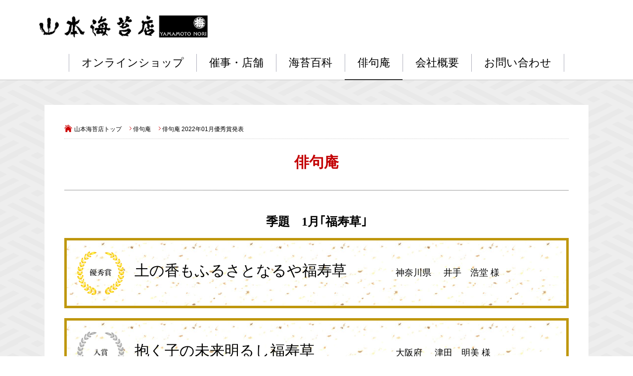

--- FILE ---
content_type: text/html; charset=UTF-8
request_url: https://www.yamamoto-noriten.co.jp/haikuan/202201/
body_size: 5521
content:
<!doctype html>
<html lang="ja">
<head>

<!-- Google Tag Manager 19/10/17 -->
<script>(function(w,d,s,l,i){w[l]=w[l]||[];w[l].push({'gtm.start':
new Date().getTime(),event:'gtm.js'});var f=d.getElementsByTagName(s)[0],
j=d.createElement(s),dl=l!='dataLayer'?'&l='+l:'';j.async=true;j.src=
'https://www.googletagmanager.com/gtm.js?id='+i+dl;f.parentNode.insertBefore(j,f);
})(window,document,'script','dataLayer','GTM-5LLCQ7F');</script>
<!-- End Google Tag Manager -->

<meta charset="utf-8">
<meta http-equiv="X-UA-Compatible" content="IE=edge">
<meta name="viewport" content="width=device-width, initial-scale=1">
<link rel="icon" href="/static/img/common/favicon.ico">
<link rel="stylesheet" href="/static/plugins/bootstrap/css/bootstrap.min.css">
<link rel="stylesheet" href="/static/css/style.default.css">
<link rel="stylesheet" href="/static/css/default.css">
<link rel="stylesheet" href="/static/css/style.css">
<link rel="stylesheet" href="/static/css/underlayer_common.css">
<script src="/static/js/vendor/jquery-1.11.3.min.js"></script>
<script src="/static/js/vendor/jquery.easing.1.3.js"></script>
<title>海苔ひとすじ | 株式会社山本海苔店　公式オンラインショップ | 俳句庵　2022年01月発表</title>
<meta name="keywords" content="海苔,のり,焼き海苔,味付け海苔,梅の花,海苔レシピ,俳句,お歳暮,お中元,お祝いの贈り物,ギフト,">
<meta name="description" content="俳句コンテスト：2022年01月発表。海苔の老舗専門店、山本海苔店では日本の文化である俳句コンクールを定期開催。優秀賞、入賞に選ばれたお客様には、山本海苔店より粗品を進呈いたします">
<link rel="stylesheet" href="/static/css/haiku_new.css">
<body id="page_homepage" class="front_page">

<!-- Google Tag Manager (noscript) 17/10/17 -->
<noscript><iframe src="https://www.googletagmanager.com/ns.html?id=GTM-5LLCQ7F"
height="0" width="0" style="display:none;visibility:hidden"></iframe></noscript>
<!-- End Google Tag Manager (noscript) -->

<script>
  (function(i,s,o,g,r,a,m){i['GoogleAnalyticsObject']=r;i[r]=i[r]||function(){
  (i[r].q=i[r].q||[]).push(arguments)},i[r].l=1*new Date();a=s.createElement(o),
  m=s.getElementsByTagName(o)[0];a.async=1;a.src=g;m.parentNode.insertBefore(a,m)
  })(window,document,'script','https://www.google-analytics.com/analytics.js','ga');

  ga('create', 'UA-5965489-1', 'auto');
  ga('send', 'pageview');

</script>
<a name="pagetop" id="pagetop"></a>
<header id="header">
    <nav class="navbar navbar-default">
        <div class="container">
            <div class="navbar-header">
                <div class="row">
                    <div class="col-md-4 col-sm-5 col-xs-12">
                        <button type="button" class="navbar-toggle collapsed" data-toggle="collapse" data-target="#navbar" aria-expanded="false" aria-controls="navbar">
                            <span class="sr-only">Toggle navigation</span>
                            <span class="icon-bar"></span>
                            <span class="icon-bar"></span>
                            <span class="icon-bar"></span>
                        </button>
                        <a class="navbar-brand text-hide logo" href="/">
                            <img src="/static/img/common/logo.png" alt="山本海苔店 創業嘉永二年 東京 日本橋室町">
                        </a>
                    </div>
                </div>
            </div>
            <div id="navbar" class="collapse navbar-collapse">
                <ul class="nav navbar-nav">
                    <li><a href="https://www.yamamotonori-shop.jp">オンラインショップ</a></li>
                    <li><a>催事・店舗</a>
                        <ul>
                            <li><a href="/saiji/">催事案内</a></li>
                            <li><a href="/saiji/honten/">本店のご案内</a></li>
                            <li><a href="/store/">店舗一覧</a></li>
                        </ul>
                    </li>
                    <li><a>海苔百科</a>
                        <ul>
                            <li><a href="/recipe/">海苔レシピ</a></li>
                            <li><a href="/knowledge/history.html">海苔の歴史</a></li>
                            <li><a href="/knowledge/process.html">海苔ができるまで</a></li>
                            <li><a href="/knowledge/unchiku.html">海苔の栄養、うんちく</a></li>
                            <li><a href="/knowledge/link.html">海苔百科(海苔関連リンク)</a></li>
                        </ul>
                    </li>
                    <li class="active"><a>俳句庵</a>
                        <ul>
                            <li><a href="/haikuan/">俳句庵</a></li>
                            <li><a href="/haikuan/form.php">作品募集</a></li>
                            <li><a href="/haikuan/new/">俳句会～俳句庵認定句集～</a></li>
                        </ul>
                    </li>
                    <li><a>会社概要</a>
                        <ul>
                            <li><a href="/company/index.html">会社概要</a></li>
                            <li><a href="/company/policy/index.html">社長挨拶 / 経営理念</a></li>
                            <li><a href="/company/policy/corporate.html">大切にしているこころ</a></li>
                            <li><a href="/company/history.html">歴史</a></li>
                            <li><a href="/company/saga/index.html">佐賀工場について</a></li>
                            <li><a href="/saiyou/index.html">採用情報</a></li>


                        </ul>
                    </li>
                    <li><a href="/contact">お問い合わせ</a></li>
                </ul>
            </div>
            <!--/.nav-collapse -->
        </div>
    </nav>
</header>
    <main class="theme_main_only">
        <div class="container">
            <div id="main">
                <div id="main_middle">
                	<!-- main contents -->
				  	<div class="main-contents">
						<div class="main-area">
							<ul class="pankuzu">
								<li><a href="/">山本海苔店トップ</a></li>
								<li><a href="/haikuan/index.html">俳句庵</a></li>
								<li>俳句庵 2022年01月優秀賞発表</li>
							</ul>

							<h2>俳句庵</h2>
							
							<h3>季題　<strong>1月｢福寿草｣</strong></h3>
							
							<div class="haiku">
								<div class="caset1"><img src="/static/img/haiku/ico_yuusyuusyou.png" alt=""/></div>
								<div class="caset2">
									<ul>
										<li class="li1">土の香もふるさとなるや福寿草</li>
										<li class="li2">神奈川県&nbsp;&nbsp;&nbsp;&nbsp;&nbsp;井手　浩堂 様</li>
									</ul>
								</div>
								<div class="clearfix"></div>
							</div>
							
							<div class="haiku">
								<div class="caset1"><img src="/static/img/haiku/ico_nyuusyou.png" alt=""/></div>
								<div class="caset2">
									<ul>
										<li class="li1">抱く子の未来明るし福寿草</li>
										<li class="li2">大阪府&nbsp;&nbsp;&nbsp;&nbsp;&nbsp;津田　明美 様</li>
										<li class="li1">亡き妻の面影のごと福寿草</li>
										<li class="li2">岡山県&nbsp;&nbsp;&nbsp;&nbsp;&nbsp;岸野　洋介 様</li>
										<li class="li1">路地裏に陽の廻り来し福寿草</li>
										<li class="li2">埼玉県&nbsp;&nbsp;&nbsp;&nbsp;&nbsp;釜田　眞吾 様</li>
									</ul>
								</div>
								<div class="clearfix"></div>
							</div>
							
							<div class="haiku"><div class="caset1 li-tx">選者詠</div><div class="caset2"><ul><li class="li1">福寿草日影も寛に風を呼ぶ</li><li class="li2">安立 公彦</li></ul></div><div class="clearfix"></div></div>
              <h4>安立 公彦 先生 コメント</h4><p>　令和四年一月の季題は「福寿草」です。傍題に「元日草」とあるように、縁起の善さと、花の乏しい寒期に咲く黄金色の花が珍重されて、正月の花として用いられてきました。歳時記には薫村、一茶の句も出ています。皆さんの句にも、多様な作品がありました。中でも、家族を詠んだ句に、ふところの深い句がありました。選評に這入ります。<br />
優秀賞の井手浩堂さんの句。正月を迎え、故郷に帰った時の句です。上五に置いた「土の香も」が、善く一句を占めています。庭の一隅に咲く「福寿草」。名詞のみの福寿草が、ふるさとを豊かに表わしています。津田明美さんの句。この福寿草も、「抱く子の未来明るし」を、諸手に受けている表現です。この十二音には、まさに洋々とした未来の明るさがあります。作者の思いは必ず、この抱かれた子を、明るく包むことでしょう。岸野洋介さんの句。この句の福寿草は、一転して、「亡き妻の面影」を見るような、作者にとっては忘れられない花です。作者はそれを、「亡き妻の面影のごと」と、淡々と記していますが、その思いは、深々と忘れられないものとして、作者を包んでいるのです。<br />
釜田眞吾さんの句。こういう景は佳く見ます。「路地裏」という定めがあって、福寿草の位置もはっきりとします。最近の路地裏は、平均して道幅も広くなりました。昼近くなり、福寿草にも日の当る景が浮かんで来ます。<br />
今月の佳句。＜しあはせの一家であれと福寿草　金子加行＞。＜硯海の光しづかや福寿草　鹿沼湖＞。＜コロナ禍の小さき幸せ福寿草　岸下庄二＞。＜縁側に針持つ母や福寿草　原川篤子＞。<br />
それぞれの家族が、小さな幸せを求めて生きています。それらの許に、福寿草の花が、寛に美しく咲いているのです。</p>
							<p class="center">◎ 優秀賞、入賞に選ばれた方には、山本海苔店より粗品を進呈いたします。</p>
							<p class="center"><a href="sakuhin.html"><img src="/static/img/haiku/btn_new.png" alt=""/></a></p>
							
						</div>
					</div>
				  	<!-- //main contents -->
                </div>
            </div>
        </div>
    </main>
<div class="page-top"><a href="#pagetop" class="page-top__link anchor"></a></div>
<footer id="footer">
    <!-- ▼フッター -->
    <div class="container-fluid">
        <div class="container">
        <!--
        <div class="row text-center footer-logo">
            <a href="/">
                <img src="/static/img/common/logo-2.png">
            </a>
        </div>
        -->
        <div class="row sitemap">
            <div class="col-md-3 col-sm-3 col-xs-12">
                <ul class="list-unstyled">
                    <li><a href="https://www.yamamotonori-shop.jp">山本海苔店<br>オンラインショップ<br><small>3,240円以上のお買上げで送料無料</small></a></li>
                </ul>
            </div>
            <div class="col-md-3 col-sm-3 col-xs-12">
                <ul class="list-unstyled">
                    <li><a href="/recipe/">海苔レシピ</a></li>
                    <li><a href="/knowledge/history.html">海苔の歴史</a></li>
                    <li><a href="/knowledge/process.html">海苔ができるまで</a></li>
                    <li><a href="/knowledge/unchiku.html">海苔の栄養、うんちく</a></li>
                    <li><a href="/knowledge/link.html">海苔百科(海苔関連リンク)</a></li>
                </ul>
                <ul class="list-unstyled">
                    <li><a href="/haikuan/">俳句庵</a></li>
                </ul>
            </div>
            <div class="col-md-3 col-sm-3 col-xs-12">
                <ul class="list-unstyled">
                    <li><a href="/cms/event/">催事案内</a></li>
                    <li><a href="/saiji/honten/">本店のご案内</a></li>
                    <li><a href="/store/">店舗一覧</a></li>
                </ul>
                <ul class="list-unstyled">
                    <li><a href="/company/index.html">会社概要</a></li>
                    <li><a href="/company/policy/index.html">社長挨拶 / 経営理念</a></li>
                    <li><a href="/company/policy/corporate.html">大切にしているこころ</a></li>
                    <li><a href="/company/history.html">歴史</a></li>
                    <li><a href="/company/saga/index.html">佐賀工場について</a></li>
                    <li><a href="/saiyou/">採用情報</a></li>
                </ul>
            </div>
            <div class="col-md-3 col-sm-3 col-xs-12">
                <ul class="list-unstyled">
                    <li><a href="/contact">お問い合わせ(メール)</a></li>
                    <li><a href="/info/tel.html">お問い合わせ(電話)</a></li>
                </ul>
                <ul class="list-unstyled">
                    <li><a href="/security/">プライバシーポリシー　免責事項（個人情報保護方針）</a></li>
                    <li><a href="/security/socialmedia.html">ソーシャルメディアポリシー</a></li>
                    <li><a href="/security/sitepolicy.html">サイトポリシー</a></li>
                    <li><a href="/sitemap/">サイトマップ</a></li>
                    <li><a href="/english/">English</a></li>
                    <li><a href="http://www.facebook.com/yamamotonoriten" target="_blank"><img src="/static/img/common/fb_btn.gif" alt="facebookをチェック"></a></li>
                </ul>
            </div>
        </div>
        <div class="row text-center">
             <small class="copyright">Copyright&copy; YAMAMOTO-NORITEN CO.,LTD.</small>
        </div>
        </div><!-- .container -->
    </div><!-- .container-fluid -->
    <!-- ▲フッター -->
</footer>

<script src="/static/plugins/bootstrap/js/bootstrap.min.js?v=3.0.10"></script>
<script src="/template/default/js/function.js?v=3.0.10"></script>
<script src="/template/default/js/eccube.js?v=3.0.10"></script>
<script src="/static/js/common.js"></script>
<!--
<script type="text/javascript">
var gaJsHost = (("https:" == document.location.protocol) ? "https://ssl." : "http://www.");
document.write(unescape("%3Cscript src='" + gaJsHost + "google-analytics.com/ga.js' type='text/javascript'%3E%3C/script%3E"));
</script>
<script type="text/javascript">
try {
var pageTracker = _gat._getTracker("UA-5965489-1");
pageTracker._trackPageview();
} catch(err) {}</script>
-->
<script type="text/javascript">

/* <![CDATA[ */
var google_conversion_id = 879504349;
var google_custom_params = window.google_tag_params;
var google_remarketing_only = true;
/* ]]> */
</script>
<script type="text/javascript" src="//www.googleadservices.com/pagead/conversion.js"></script>
<noscript>
<div style="display:inline;">
<img height="1" width="1" style="border-style:none;" alt="" src="//googleads.g.doubleclick.net/pagead/viewthroughconversion/879504349/?guid=ON&amp;script=0"/>
</div>
</noscript>
<!-- Yahoo Code for your Target List -->
<script type="text/javascript" language="javascript">
/* <![CDATA[ */
var yahoo_retargeting_id = '2GL1VG911F';
var yahoo_retargeting_label = '';
var yahoo_retargeting_page_type = '';
var yahoo_retargeting_items = [{item_id: '', category_id: '', price: '', quantity: ''}];
/* ]]> */
</script>
<script type="text/javascript" language="javascript" src="//b92.yahoo.co.jp/js/s_retargeting.js"></script>

<!-- EBiS tag version4.10 start -->
<script type="text/javascript">
    (function(a,d,e,b,i,s){ window[i]=window[i]||[];var f=function(a,d,e,b,i,s){
        var o=a.getElementsByTagName(d)[0],h=a.createElement(d),t='text/javascript';
        h.type=t;h.async=e;h.onload=function(){ window[i].init(
            { argument:s, auto:true }
        );};h._p=o;return h;},h=f(a,d,e,b,i,s),l='//taj',j=b+s+'/cmt.js';h.src=l+'1.'+j;
        h._p.parentNode.insertBefore(h,h._p);h.onerror=function(k){k=f(a,d,e,b,i,s);
        k.src=l+'2.'+j;k._p.parentNode.insertBefore(k,k._p);};
    })(document,'script',true,'ebis.ne.jp/','ebis','kGVq4chL');
</script>
<!-- EBiS tag end -->

<!-- Yahoo! JAPANユニバーサルタグ 19/10/17 -->
<script type="text/javascript">
  (function () {
    var tagjs = document.createElement("script");
    var s = document.getElementsByTagName("script")[0];
    tagjs.async = true;
    tagjs.src = "//s.yjtag.jp/tag.js#site=SUaOZAP&referrer=" + encodeURIComponent(document.location.href) + "";
    s.parentNode.insertBefore(tagjs, s);
  }());
</script>
<noscript>
  <iframe src="//b.yjtag.jp/iframe?c=SUaOZAP" width="1" height="1" frameborder="0" scrolling="no" marginheight="0" marginwidth="0"></iframe>
</noscript>
<!-- Yahoo! JAPANユニバーサルタグ end -->
</body>
</html>


--- FILE ---
content_type: text/css
request_url: https://www.yamamoto-noriten.co.jp/static/css/style.css
body_size: 17661
content:
@charset "UTF-8";

/*--------------------------------------------------------------
# Global
--------------------------------------------------------------*/
html {
  position: relative;
}

html, body {
  width: 100%;
  height: 100%;
}

body {
  font-size: 14px;
  color: #000;
  background: #FFF;
  letter-spacing: 0;
}

body,
.font-gothic,
.badge {
  font-family: "游ゴシック", "Yu Gothic", "游ゴシック体", "YuGothic", "ヒラギノ角ゴ Pro W3", "Hiragino Kaku Gothic Pro", "Meiryo UI", "メイリオ", Meiryo, "ＭＳ Ｐゴシック", "MS PGothic", sans-serif;
}

h1, h2, h3, h4, h5,
.btn-blue, /* 青ボタンは明朝 */
.navbar-header,
.search-menu .btn,
.font-mincho {
  font-family: "游明朝", "Yu Mincho", "游明朝体", "YuMincho", "ヒラギノ明朝 Pro W3", "Hiragino Mincho Pro", "HiraMinProN-W3", "HGS明朝E", "ＭＳ Ｐ明朝", "MS PMincho", serif;
}

a {
  color: #000;
  outline: none;
  text-decoration: none;
  transition: 0.2s;
  -webkit-transition: all 0.2s ease-in-out;
  -moz-transition: all 0.2s ease-in-out;
  -ms-transition: all 0.2s ease-in-out;
  -o-transition: all 0.2s ease-in-out;
}

a:hover, a:focus, a:active {
  color: #333;
}

a:focus {
  outline: none;
}

img {
  height: auto;
}

hr {
  border-top-color: #ccc;
}

/* desktop */
@media (min-width: 992px) {
  a:hover {
    opacity: 0.7;
  }
}

.block-center {
  margin-left: auto;
  margin-right: auto;
}


/*--------------------------------------------------------------
# Layout
--------------------------------------------------------------*/
@media only screen and (min-width: 768px) {
  #side_right {
    float: left;
    width: 213px;
    padding: 0;
  }
  
  .theme_side_right #main {
    float: right;
    width: 890px;
    width: calc(100% - 243px);
  }
}

@media only screen and (max-width: 767px) {
  .theme_side_right #main {
    min-height: 0 !important; /* override min-height set by js */
  }
}


/*--------------------------------------------------------------
# Static page layout
--------------------------------------------------------------*/
.static_page {
  line-height: 1.4;
}

.static_page .inner {
  max-width: 1172px;
}

.static_page .page-heading {
  margin-top: 20px;
  margin-left: 0;
  margin-right: 0;
  font-size: 30px;
  font-weight: bold;
  color: #c30003;
  border-bottom: 1px solid #999999;
  padding: 0 0 40px 0;
  text-align: center;
}


/*--------------------------------------------------------------
# Common
--------------------------------------------------------------*/
#main_middle {
  margin-top: 30px;
  margin-bottom: 30px;
}

@media only screen and (max-width: 767px) {
  #main_middle {
    margin-top: 0;
    margin-bottom: 20px;
  }
  
  .page-heading {
    border-top: none;
  }
}


/*--------------------------------------------------------------
# Table
--------------------------------------------------------------*/
/* Responsive table */
.responsive-table {
  width: 100%;
}

@media only screen and (max-width: 767px) {
  .responsive-table,
  .responsive-table thead,
  .responsive-table tbody,
  .responsive-table tr,
  .responsive-table th,
  .responsive-table td {
    display: block;
    width: auto !important;
  }
}

/* Flip table */
.flip-table .l {
  display: none;
}

@media only screen and (max-width: 767px) {
  .flip-table,
  .flip-table thead,
  .flip-table tbody,
  .flip-table tr,
  .flip-table th,
  .flip-table td {
    display: block;
    width: auto !important;
    text-align: left;
  }
  .flip-table thead {
    display: none;
  }
  .flip-table .l {
    /*font-weight: bold;*/
    background: #EEE;
    width: 30%;
  }
  .flip-table .l,
  .flip-table .v {
    display: table-cell;
    padding: 4px 8px;
    border-bottom: 1px solid #CCC;
  }
  .flip-table tr {
    border: 1px solid #CCC;
    margin-bottom: 10px;
  }
  .flip-table,
  .flip-table th,
  .flip-table td {
    border: none;
    padding: 0;
    overflow: hidden;
  }
  .flip-table tr {
    display: table;
    width: 100% !important;
  }
  .flip-table th,
  .flip-table td {
    display: table-row;
  }
  .flip-table tr.header {
    margin-bottom: 0;
    border-bottom: none;
  }
  .flip-table tr.header td,
  .flip-table tr.header th {
    display: block;
    padding: 5px;
  }
}


/*--------------------------------------------------------------
# Button
--------------------------------------------------------------*/
.btn {
  font-weight: normal;
  border-radius: 0px;
  -webkit-border-radius: 0px;
  -moz-border-radius: 0px;
}

.btn-default,
.btn-default:hover,
.btn-default:focus,
.btn-default:active,
.btn-default:active:hover,
.btn-default:active:focus,
.btn-default.active,
.btn-info,
.btn-info:hover,
.btn-info:focus,
.btn-info:active,
.btn-info:active:hover,
.btn-info:active:focus,
.btn-info.active {
  color: #00022c;
  border-color: #00022c;
  background: #FFF;
}

.btn-primary,
.btn-primary:hover,
.btn-primary:focus,
.btn-primary:active,
.btn-primary:active:hover,
.btn-primary:active:focus,
.btn-primary.active,
.btn-primary.disabled,
.btn-primary[disabled],
fieldset[disabled] .btn-primary,
.btn-primary.disabled:hover,
.btn-primary[disabled]:hover,
fieldset[disabled] .btn-primary:hover,
.btn-primary.disabled:focus,
.btn-primary[disabled]:focus,
fieldset[disabled] .btn-primary:focus,
.btn-primary.disabled.focus,
.btn-primary[disabled].focus,
fieldset[disabled] .btn-primary.focus,
.btn-primary.disabled:active,
.btn-primary[disabled]:active,
fieldset[disabled] .btn-primary:active,
.btn-primary.disabled.active,
.btn-primary[disabled].active,
fieldset[disabled] .btn-primary.active {
  color: #FFF;
  border-color: #00022c;
  background: #00022c;
}

.btn-default[disabled],
.btn-info[disabled] {
  color: #000;
}

.btn-sm {
  padding: 5px 8px;
  font-size: 13px;
}

.btn-lg {
  padding: 12px 24px;
  text-align: center;
  font-size: 18px;
}

.btn-lg-length {
  padding: 25px;
  font-size: 1.4em;
}

.btn-blue,
a.btn-blue,
a.btn-blue:hover {
  background-color: #00022c;
  color: #fff;
  border-radius: 0px;
  -webkit-border-radius: 0px;
  -moz-border-radius: 0px;
}

.btn-blue:focus {
  color: #fff;
}

.btn-line {
  background-color: #fff;
  border: 1px solid #000;
  border-radius: 0px;
  -webkit-border-radius: 0px;
  -moz-border-radius: 0px;
}

.btn-row {
  margin: 12px 0 12px;
  text-align: center;
}

.btn-row > .btn {
  margin: 6px;
}

/* mobile */
@media only screen and (max-width: 767px) {
  .btn-lg {
    font-size: 1.0em;
  }
}


/*--------------------------------------------------------------
# Tab / Pills
--------------------------------------------------------------*/
.nav-pills>li>a {
  margin-right: 8px;
  background: #ccc;
  -webkit-transition: all 0.3s ease;
  -moz-transition: all 0.3s ease;
  transition: all 0.3s ease;
}

.nav-pills>li:last-child>a {
  margin-right: 0;
}

.nav-pills>li>a:hover,
.nav-pills>li.active>a,
.nav-pills>li.active>a:focus,
.nav-pills>li.active>a:hover {
  color: #FFF;
  background: #337ab7;
  opacity: 1;
}

@media only screen and (min-width: 768px) {
  #top_box__body .nav-pills:first-child {
    margin: 4px 0 25px;
  }
}

@media only screen and (max-width: 767px) {
  #top_box__body .nav-pills:first-child {
    margin: 5px 0 20px;
  }
}


/*--------------------------------------------------------------
# Forms
--------------------------------------------------------------*/
.form-inline .checkbox,
.form-inline .radio {
  margin-bottom: 5px;
  margin-right: 2em;
}

.form-text {
  margin-top: 0.3em;
  display: block;
}

/*--------------------------------------------------------------
  Animations
  ------------------------------------------------------------*/
@keyframes fade-in {
  0% {
    display: none;
    opacity: 0;
  }

  1% {
    display: block;
    opacity: 0;
  }

  100% {
    display: block;
    opacity: 1;
  }
}

@-moz-keyframes fade-in {
  0% {
    display: none;
    opacity: 0;
  }

  1% {
    display: block;
    opacity: 0;
  }

  100% {
    display: block;
    opacity: 1;
  }
}

@-webkit-keyframes fade-in {
  0% {
    display: none;
    opacity: 0;
  }

  1% {
    display: block;
    opacity: 0;
  }

  100% {
    display: block;
    opacity: 1;
  }
}


/*--------------------------------------------------------------
# Topbar
--------------------------------------------------------------*/
.topbar {
  background: #EEE;
  text-align: center;
  padding: 5px 0;
}

.topbar h1 {
  float: left;
  margin: 0;
  padding: 0;
  text-align: left;
  color: #00022c;
  font-weight: bold;
  font-size: 16px;
  font-family: inherit;
  line-height: inherit;
}

.topbar p {
  margin: 0;
  padding: 0;
  text-align: right;
  color: #00022c;
  font-weight: bold;
  font-size: 16px;
}

.topbar h1 + p {
  float: right;
}

.topbar .current-points {
  margin-left: 1em;
  display: inline-block;
}

@media only screen and (max-width: 767px) {
  .topbar h1 {
    font-size: 12px;
    float: none;
    line-height: 18.5714px;
  }

  .topbar p {
    font-size: 13px;
  }

  .topbar .current-points {
    margin-top: 4px;
  }
}


/*--------------------------------------------------------------
# Header
--------------------------------------------------------------*/
#header {
  width: 100%;
  padding-top: 0;
  background-color: transparent;
  text-align: left;
}
@media (min-width: 992px) {
  #header .container {
    width: auto;
    max-width: 1170px;
  }
}
@media (min-width: 768px) {
  #header .container {
    width: auto;
    max-width: 1170px;
  }
}
#header .navbar-default {
  height: 162px;
  border-radius: 0;
  border: none;
  border-bottom: 1px solid #c4c4c4;
  background-color: #fff;
  padding-top: 22px;
  margin-bottom: 0;
}
#header .navbar-header {
  width: 100% !important;
  margin-bottom: 21px;
}
#header .navbar-header .navbar-brand {
  padding: 0 0 0 15px !important;
}
#header .navbar-header .list-inline {
  text-align: right;
  font-size: 1.4em;
  margin-top: 12px;
}
#header .navbar-header .list-inline li {
  margin-right: 8px;
}
#header .navbar-header .list-inline li img {
  margin-top: -3px;
  margin-right: 5px;
}

#header .badge {
  vertical-align: top;
  min-width: 20px;
  padding: 0;
  line-height: 20px;
  background-color: #E60012;
}

/* desktop & tablet */
@media (min-width: 768px) {
  #header #navbar .navbar-nav {
    margin: 0 auto;
    display: table;
    table-layout: fixed;
    float: none;
  }
  #header #navbar .navbar-nav > li {
    display: table-cell;
    position: relative;
    float: none;
    white-space: nowrap;
    font-size: 22px;
    position: relative;
    padding-bottom: 17px;
  }
  #header #navbar .navbar-nav > li > a {
    border-left: 1px solid #afb0bd;
    color: #000;
    padding: 8px 25px;
    font-weight: normal;
  }
  #header #navbar .navbar-nav > li:after {
    content: '';
    position: absolute;
    bottom: 0;
    left: 0;
    width: 100%;
    height: 2px;
    transform: scaleX(0);
    background-color: #333;
    transition: transform .3s ease;
  }
  #header #navbar .navbar-nav > li:hover:after,
  #header #navbar .navbar-nav > li.active:after {
    transform: scaleX(1);
  }
  #header #navbar .navbar-nav > li:last-child > a {
    border-right: 1px solid #afb0bd;
  }
  #header #navbar .navbar-nav > li.active > a {
    background-color: transparent;
  }

  /* Sub menu */
  #header #navbar .navbar-nav > li > ul {
    display: none;
    opacity: 0;
    position: absolute;
    z-index: 2;
    top: 100%;
    background: #FFF;
    padding: 0 0 16px 0;
    -webkit-box-shadow: 2px 2px 4px 2px rgba(0,0,0,0.3);
    -moz-box-shadow: 2px 2px 4px 2px rgba(0,0,0,0.3);
    box-shadow: 2px 2px 4px 2px rgba(0,0,0,0.3);
  }
  #header #navbar .navbar-nav > li:hover > ul {
    display: block;
    opacity: 1;
    animation-duration: 0.3s;
    animation-name: fade-in;
    -moz-animation-duration: 0.3s;
    -moz-animation-name: fade-in;
    -webkit-animation-duration: 0.3s;
    -webkit-animation-name: fade-in;
  }
  #header #navbar .navbar-nav > li > ul > li {
    padding: 0 22px;
  }
  #header #navbar .navbar-nav > li > ul > li > a {
    display: block;
    position: relative;
    padding: 12px 8px;
    font-size: 18px;
    border-bottom: 2px solid #eee;
    min-width: 150px;
  }
  #header #navbar .navbar-nav > li > ul > li > a:after {
    content: '';
    position: absolute;
    top: 100%;
    left: 0;
    width: 100%;
    height: 2px;
    transform: scaleX(0);
    background-color: #333;
    transition: transform .3s ease;
  }
  #header #navbar .navbar-nav > li > ul > li > a:hover:after,
  #header #navbar .navbar-nav > li > ul > li.active > a:after {
    transform: scaleX(1);
  }
}

/* tablet */
@media (max-width: 991px) and (min-width: 768px) {
  #header .navbar-header .navbar-brand {
    padding: 0 0 0 8px !important;
  }
  #header .navbar-header .list-inline {
    text-align: right;
    font-size: 1.2em;
    margin-top: 12px;
  }
  #header .navbar-header .list-inline li {
    margin-right: 6px;
  }
  #header .navbar-header .list-inline li img {
    margin-right: 3px;
  }
  #header #navbar .navbar-nav {
    margin: 0 auto;
  }
  
  #header #navbar .navbar-nav > li {
    font-size: 18px;
  }
  #header #navbar .navbar-nav > li > a {
    padding: 8px 15px;
  }
}

/* mobile */
@media only screen and (max-width: 767px) {
  #header .navbar-default {
    height: auto;
    padding-top: 12px;
  }
  #header .navbar-default .row {
    padding-bottom: 8px;
  }
  #header .navbar-header {
    margin-bottom: 0;
  }
  #header .navbar-header .navbar-brand img {
    width: 235px;
  }
  #header .navbar-header .navbar-toggle {
    border: none;
    border-radius: 0px;
    -webkit-border-radius: 0px;
    -moz-border-radius: 0px;
    margin-right: -15px;
  }
  #header #navbar {
    width: auto;
    border-top: none;
    background-color: rgba(255, 255, 255, 0.95);
    padding-bottom: 8px;
    -webkit-box-shadow: 0px 2px 4px 0px rgba(0,0,0,0.3);
    -moz-box-shadow: 0px 2px 4px 0px rgba(0,0,0,0.3);
    box-shadow: 0px 2px 4px 0px rgba(0,0,0,0.3);
  }
  #header #navbar .navbar-nav {
    color: #000;
    width: 100%;
    margin: 0;
  }
  #header #navbar .navbar-nav > li {
    width: 100%;
    padding: 0 0 0 12px;
  }
  #header #navbar .navbar-nav li a {
    display: inline-block;
    padding: 8px 0 6px;
    color: #000;
    border-bottom: 2px solid transparent;
  }
  #header #navbar .navbar-nav > li.active > a:link {
    border-color: #000;
  }
  #header #navbar .navbar-nav > li.active > a {
    background: none;
  }

  /* Sub menu */
  #header #navbar .navbar-nav > li > ul > li > a {
    display: inline-block;
    position: relative;
    margin-left: 20px;
  }
  #header #navbar .navbar-nav > li > ul > li.active > a {
    border-color: #000;
  }
}


/*--------------------------------------------------------------
# Footer
--------------------------------------------------------------*/
#footer {
  margin-top: 0;
  padding-top: 105px;
  padding-bottom: 47px;
  background-color: #000;
}
#footer a,
#footer a:hover {
  color: #fff;
}
#footer .copyright {
  color: #fff;
}
#footer .footer-logo {
  padding-bottom: 130px;
}
#footer .footer-logo img {
  max-width: 100%;
}
#footer .sitemap {
  padding-bottom: 90px;
  padding-left: 50px;
  padding-right: 50px;
}
#footer .sitemap .list-unstyled {
  text-align: left;
  margin-bottom: 1.2em;
}
#footer .sitemap .list-unstyled li {
  display: block;
  font-size: 1.2em;
  padding: 3px;
  margin-left: 0px;
  margin-bottom: 3px;
}

/* mobile */
@media only screen and (max-width: 767px) {
  #footer {
    margin-top: 30px;
    padding-top: 30px;
    padding-bottom: 30px;
  }
  #footer .footer-logo {
    padding-bottom: 30px;
  }
  #footer .sitemap {
    padding-left: 0;
    padding-right: 0;
    padding-bottom: 20px;
  }
  #footer .sitemap .list-unstyled li {
    font-size: 1.0em;
  }
}

.page-top__link {
    position: fixed;
    right: 5%;
    bottom: 5%;
    z-index: 999;
    display: block;
    width: 80px;
    height: 80px;
    background: url(/static/img/common/pagetop.png);
    background-size: contain;
    opacity: 0;
    transition: opacity .6s ease;
    -webkit-backface-visibility: hidden;
}

.page-top.active .page-top__link {
    opacity: 1;
}

@media only screen and (max-width: 767px) {
    .page-top__link {
        right: 15px;
        bottom: 15px;
        width: 50px;
        height: 50px;
    }
}


/*--------------------------------------------------------------
# Contact
--------------------------------------------------------------*/
@media only screen and (max-width: 767px) {
  #page_contact .nav-pills a {
    font-size: 13px;
    padding: 8px;
  }
}


/*--------------------------------------------------------------
# 会員登録
--------------------------------------------------------------*/
.cart_page .form_terms_link a,
.registration_page .form_terms_link a {
  text-decoration: underline;
  color: #0008ab;
}

.entry-terms-container {
  max-width: 700px;
  max-height: 250px;
  margin: 20px auto;
  overflow: hidden;
  overflow-y: scroll;
  border: 1px solid #CCC;
  border-radius: 3px;
  padding: 1em 1em 1em 1.5em;
  text-align: justify;
}

@media only screen and (max-width: 767px) {
  .entry-terms-container {
    padding: 0.8em 0.8em 0.8em 0.8em;
  }
}

.entry-mailmaga-description {
  margin-top: 6px;
  font-weight: normal;
}


/*--------------------------------------------------------------
# MyPage
--------------------------------------------------------------*/
#history_list .order_detail {
  margin-bottom: 10px;
}

#history_list .item_box {
  margin-bottom: 0;
}

@media (min-width: 768px) {
  body.mypage #detail_box__body .dl_table dt {
    width: 30%;
  }
}


/*--------------------------------------------------------------
# GMO
--------------------------------------------------------------*/
.gmo-container #payment_form_body {
  margin-bottom: 30px;
}


--- FILE ---
content_type: text/css
request_url: https://www.yamamoto-noriten.co.jp/static/css/underlayer_common.css
body_size: 3014
content:
@charset "utf-8";
/* CSS Document */


/* Underlayer common */
.theme_main_only {
	background:url(../img/common/bk-2.png) repeat top left ;
}

.main-contents {
	width:100%;
	float:right;
	padding:20px;
	box-sizing:border-box;
}

.main-area {
	padding:40px;
	background-color:#ffffff;
}

.main-area a {
    -webkit-transition: all 1s ease;
    -moz-transition: all 1s ease;
}

.main-area a:hover {
	color:#c30003;
}


.side-menu {
	width:20%;
	float:left;
	background-color:#ffffff;
	padding:20px;
	box-sizing:border-box;
}

#footer {
	margin-top:0;
}

.pankuzu {
	margin:0 0 30px 0;
	font-size:12px;
	font-family:"ヒラギノ角ゴ Pro W3", "Hiragino Kaku Gothic Pro", "メイリオ", Meiryo, Osaka, "ＭＳ Ｐゴシック", "MS PGothic", sans-serif;
	border-bottom:#cccccc dotted 1px;
	padding:0 0 10px 0;
}

.pankuzu li {
	display:inline-block;
	padding:0 0 0 20px;
	background:url(../img/common/pankuzu_arrow.png) no-repeat 13px 4px ;
	line-height:1.5em
}
.pankuzu li:first-child {
	display:inline-block;
	padding:0 0 0 20px;
	background:url(../img/common/pankuzu_home.png) no-repeat 0 0 ;
}

/* side menu */

.side-menu dl {
	margin:0;
	padding:20px 0 20px 0;
}

.side-menu dl dt {
	font-size:21px;
	font-family:"ＭＳ Ｐ明朝", "MS PMincho", "ヒラギノ明朝 Pro W3", "Hiragino Mincho Pro", serif;
	font-weight:bold;
	padding:0 0 10px 0;
	margin:0 0 15px 0;
	border-bottom:3px solid #000000;
	color:#c30003;
    -webkit-transform: rotate(0.028deg);
    -moz-transform: rotate(0.028deg);
    -ms-transform: rotate(0.028deg);
    -o-transform: rotate(0.028deg);
    transform: rotate(0.028deg);
}

.side-menu dl dd {
	list-style:none;
	padding:10px;
	margin:10px 0 0 0;
	border:1px solid #000000;
	color:#000000;
	text-align:center;
	font-size:14px;
	font-weight:bold;
}

.side-menu dl a {
    -webkit-transition: all 1s ease;
    -moz-transition: all 1s ease;
}

.side-menu dl a:hover {
	color:#c30003;
}

.side-menu hr {
	border-top:1px solid #999999;
	padding:0;
	margin:20px 0 10px 0;
}

.side-menu .banner-area {
	margin:0;
	padding:20px 0 20px 0;
	text-align:center;
}

.side-menu .banner-area img {
	padding:0 0 10px 0;
}

@media (max-width: 992px) and (min-width: 768px) {
.main-contents {
	width:100%;
	float:none;
	padding:0;
	box-sizing:border-box;
}

.main-area {
	padding:20px;
	background-color:#ffffff;
}

.side-menu {
	width:100%;
	float:none;
	background-color:#ffffff;
	padding:20px;
	box-sizing:border-box;
}
.side-menu dl {
	display:none;
}
.side-menu hr {
	display:none;
}
.side-menu .banner-area {
	margin:0;
	padding:20px 0 20px 0;
	text-align:center;
	border-top:1px solid #999999;
}
}

@media only screen and (max-width: 767px) {
.main-contents {
	width:100%;
	float:none;
	padding:0;
	box-sizing:border-box;
}

.main-area {
	padding:10px;
	background-color:#ffffff;
}

.side-menu {
	width:100%;
	float:none;
	background-color:#ffffff;
	padding:20px;
	box-sizing:border-box;
}
.side-menu dl {
	display:none;
}
.side-menu hr {
	display:none;
}
.side-menu .banner-area {
	margin:0;
	padding:20px 0 20px 0;
	text-align:center;
	border-top:1px solid #999999;
}
}

--- FILE ---
content_type: text/css
request_url: https://www.yamamoto-noriten.co.jp/static/css/haiku_new.css
body_size: 2589
content:
@charset "utf-8";
/* CSS Document */

h2 {
	font-size:30px;
	font-weight:bold;
	color:#c30003;
	border-bottom:1px solid #999999;
	padding:0 0 40px 0;
	text-align:center;
	font-family:"ＭＳ Ｐ明朝", "MS PMincho", "ヒラギノ明朝 Pro W3", "Hiragino Mincho Pro", serif;
    -webkit-transform: rotate(0.028deg);
    -moz-transform: rotate(0.028deg);
    -ms-transform: rotate(0.028deg);
    -o-transform: rotate(0.028deg);
    transform: rotate(0.028deg);	
}

h3 {
	font-size:24px;
	font-weight: normal;
	color:#000000;
	padding:40px 0 0 0;
	margin:0;
	font-weight:bold;
	text-align:center;
	font-family:"ＭＳ Ｐ明朝", "MS PMincho", "ヒラギノ明朝 Pro W3", "Hiragino Mincho Pro", serif;
    -webkit-transform: rotate(0.028deg);
    -moz-transform: rotate(0.028deg);
    -ms-transform: rotate(0.028deg);
    -o-transform: rotate(0.028deg);
    transform: rotate(0.028deg);	
}

h4 {
	font-size:18px;
	margin:40px 0 0 0;
	padding:0 0 10px 0;
	border-bottom:1px solid #cccccc;
}

p {
	padding:20px 40px;
	line-height:1.8em;
	color:#000000;
}

.haiku {
	width:100%;
	border:5px solid #bf970d;
	padding:20px;
	background:url(../img/haiku/washi.jpg) repeat top left;
	margin:20px 0 0 0;
}

.haiku .caset1 {
	width:10%;
	min-height:50px;
	float:left;
}

.haiku .caset2 {
	width:90%;
	float:left;
	padding:0 0 20px 0;
	box-sizing:border-box;
}

.li1 {
	font-size:30px;
	color:#000000;
	display:inline-block;
	padding:20px 0 0 20px;
  width:60%;
}
.li2 {
	font-size:18px;
	color:#000000;
	display:inline-block;
	padding:20px 0 0 20px;
}
.li-tx {
	font-size:24px;
	padding:25px 0 0 0;
	text-align:right;
	color:#e60012;
}

.center {
	text-align: center;
	padding:20px 20px 20px 20px;
}


@media (max-width: 992px) and (min-width: 768px) {
.li-tx {
	font-size:18px;
	padding:25px 0 0 0;
	text-align:right;
	color:#e60012;
}
}

@media only screen and (max-width: 767px) {
h4 {
	font-size:18px;
	margin:40px 0 0 0;
	padding:0 0 10px 0;
	border-bottom:1px solid #cccccc;
}

p {
	padding:20px 10px;
	line-height:1.8em;
	color:#000000;
}

.haiku {
	width:100%;
	border:5px solid #bf970d;
	padding:20px;
	background:url(../img/haiku/washi.jpg) repeat top left;
	margin:20px 0 0 0;
}

.haiku .caset1 {
	width:100%;
	min-height:50px;
	float:none;
	text-align:center;
}

.haiku .caset1 img {
	width:40%;
}

.haiku .caset2 {
	width:100%;
	float:none;
	padding:0 0 20px 0;
	box-sizing:border-box;
}

.li1 {
	font-size:24px;
	color:#000000;
	display:inline-block;
	padding:20px 0 0 20px;
  width:100%;
}
.li2 {
	font-size:14px;
	color:#000000;
	display:inline-block;
	padding:20px 0 0 20px;
}
.li-tx {
	font-size:24px;
	padding:25px 0 0 0;
	text-align:right;
	color:#e60012;
}
}

--- FILE ---
content_type: application/javascript
request_url: https://www.yamamoto-noriten.co.jp/static/js/common.js
body_size: 4139
content:
/* global jQuery */

(function ($) {
    $(document).ready(function () {
        var $window = $(window),
            $pagetop = $('.page-top');

        $window.scroll(function () {
            $pagetop.toggleClass('active', $window.scrollTop() > 300);
        }).scroll();
    });
}(jQuery));


/**
 * Adjust main column heights
 */
(function ($) {
    function adjustMainColumnHeight() {
        $('.theme_side_right').each(function () {
            $('#main').css('min-height', $('#side_right').outerHeight());
        });
    }

    $(document).ready(adjustMainColumnHeight);
    $(window).load(adjustMainColumnHeight);
}(jQuery));


/**
 * Bootstrap modal with ajax content
 */
(function ($) {
    var cached = {};

    window.loadAjaxModal = function (url, callback) {
        var $modal = null;
        
        if (url.indexOf('#') == 0) {
            $('.modal').modal('hide');
            $(url).modal('open');
            return;
        }
    
        if (cached[url]) {
            $modal = cached[url].modal();
            if (callback) {
                callback($modal);
            }
            return $modal;
        }

        $modal = $('<div class="modal fade"></div>')
            .appendTo('body')
            .on('shown.bs.modal', function (e) {
                $(window).trigger('resize');
            })
            .modal();

        cached[url] = $modal;

        $.get(url, function (data) {
            $modal.html(data);

            setTimeout(function () {
                $(window).trigger('resize');
            }, 100);

            if (callback) {
                callback($modal);
            }
        }).success(function () { $('input:text:visible:first').focus(); });

        return $modal;
    };

    $('[data-toggle="ajax-modal"]').click(function (e) {
        e.preventDefault();
        window.loadAjaxModal($(this).attr('href'));
    });
}(jQuery));



(function ($) {
    window.openProductModal = function (url, id) {
        window.loadAjaxModal(url, function () {
            window.initProductModal(id);
            setTimeout(function () {
                $(window).trigger('resize');
            }, 100);
        });
    };

    $('[data-toggle="product-modal"]').click(function (e) {
        e.preventDefault();
        window.openProductModal($(this).attr('href'), $(this).data('product'));
    });
}(jQuery));



(function () {
    window.initProductModal = function (productId) {
        var $container = $('#item_detail_' + productId);

        if ($container.data('initialized')) {
            return;
        }

        $('.carousel', $container).slick({
            infinite: false,
            speed: 300,
            prevArrow:'<button type="button" class="slick-prev"><span class="angle-circle"><svg class="cb cb-angle-right"><use xlink:href="#cb-angle-right" /></svg></span></button>',
            nextArrow:'<button type="button" class="slick-next"><span class="angle-circle"><svg class="cb cb-angle-right"><use xlink:href="#cb-angle-right" /></svg></span></button>',
            slidesToShow: 4,
            slidesToScroll: 4,
            responsive: [
                {
                    breakpoint: 768,
                    settings: {
                        slidesToShow: 3,
                        slidesToScroll: 3
                    }
                }
            ]
        });
    
        $('.slides', $container).slick({
            dots: true,
            arrows: false,
            speed: 300,
            customPaging: function(slider, i) {
                return '<button class="thumbnail">' + $(slider.$slides[i]).find('img').prop('outerHTML') + '</button>';
            }
        });
    
        $('.favorite', $container).click(function() {
            $('input[name="mode"]', $container).val('add_favorite');
        });

        $container.data('initialized', true);
    };
}(jQuery));


function changeImage(d, type) {
    var ext;

    if (d.src.indexOf(".jpg") > -1) {
        ext = ".jpg";
    } else if (d.src.indexOf(".gif") > -1) {
        ext = ".gif";
    } else if (d.src.indexOf(".png") > -1) {
        ext = ".png";
    } else {
        return;
    }

    d.src = d.src.substring(0, d.src.length - 5) + type + ext;
}


--- FILE ---
content_type: text/plain
request_url: https://www.google-analytics.com/j/collect?v=1&_v=j102&a=1352547912&t=pageview&_s=1&dl=https%3A%2F%2Fwww.yamamoto-noriten.co.jp%2Fhaikuan%2F202201%2F&ul=en-us%40posix&dt=%E6%B5%B7%E8%8B%94%E3%81%B2%E3%81%A8%E3%81%99%E3%81%98%20%7C%20%E6%A0%AA%E5%BC%8F%E4%BC%9A%E7%A4%BE%E5%B1%B1%E6%9C%AC%E6%B5%B7%E8%8B%94%E5%BA%97%E3%80%80%E5%85%AC%E5%BC%8F%E3%82%AA%E3%83%B3%E3%83%A9%E3%82%A4%E3%83%B3%E3%82%B7%E3%83%A7%E3%83%83%E3%83%97%20%7C%20%E4%BF%B3%E5%8F%A5%E5%BA%B5%E3%80%802022%E5%B9%B401%E6%9C%88%E7%99%BA%E8%A1%A8&sr=1280x720&vp=1280x720&_u=IEBAAEABAAAAACAAI~&jid=302368999&gjid=463388082&cid=1305680493.1769466560&tid=UA-5965489-1&_gid=956840611.1769466560&_r=1&_slc=1&z=2042502191
body_size: -453
content:
2,cG-LNPJH52B3T